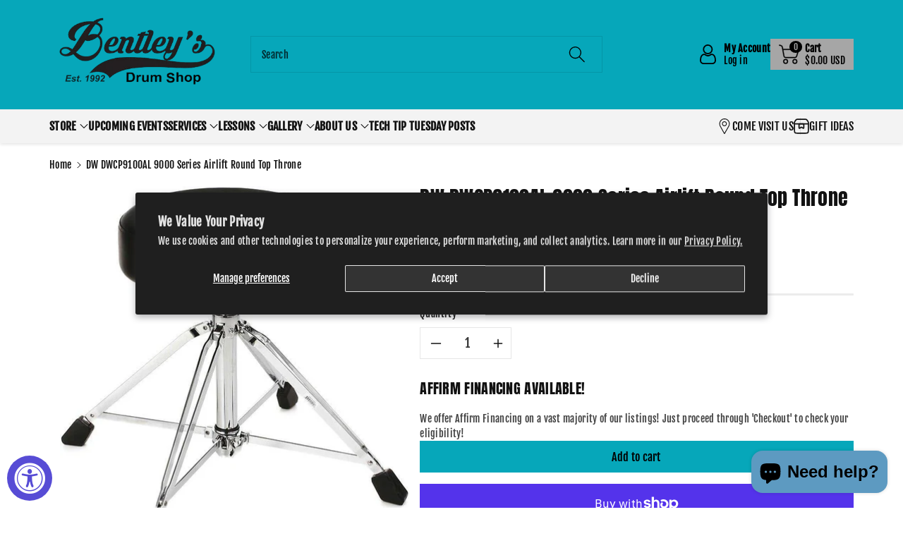

--- FILE ---
content_type: text/css
request_url: https://bentleysdrumshop.com/cdn/shop/t/7/assets/section-main-product.css?v=103595880199976132371726099276
body_size: 4900
content:
.recipient-form{--recipient-checkbox-margin-top: 0rem;display:block;position:relative;max-width:44rem;margin-bottom:1.5rem}.recipient-form-field-label{margin:.6rem 0}.recipient-form-field-label--space-between{display:flex;justify-content:space-between}.recipient-checkbox{flex-grow:1;font-size:16px;display:flex;word-break:break-word;align-items:flex-start;max-width:inherit;position:relative;align-items:center}.no-js .recipient-checkbox{display:none}.recipient-form>input[type=checkbox]{position:absolute;width:1.6rem;height:1.6rem;margin:var(--recipient-checkbox-margin-top) 0;top:0;left:0;z-index:-1;appearance:none;-webkit-appearance:none}.recipient-fields__field{margin:0 0 2rem}.recipient-fields .field__label{white-space:nowrap;text-overflow:ellipsis;max-width:calc(100% - 3.5rem);overflow:hidden}.recipient-checkbox>svg{margin-top:var(--recipient-checkbox-margin-top);margin-right:1.2rem;flex-shrink:0;width:20px;height:20px}.recipient-form .icon-checkmark{visibility:hidden;position:absolute;left:2px;z-index:2;top:4px;width:16px;height:16px}.recipient-form>input[type=checkbox]:checked+label .icon-checkmark{visibility:visible}.js .recipient-fields{display:none}.recipient-fields hr{margin:1.6rem auto}.recipient-form>input[type=checkbox]:checked~.recipient-fields{display:block;animation:animateMenuOpen var(--duration-default) ease;margin-top:20px}.recipient-form>input[type=checkbox]:not(:checked,:disabled)~.recipient-fields,.recipient-email-label{display:none}.js .recipient-email-label.required,.no-js .recipient-email-label.optional{display:inline}.recipient-form ul{line-height:calc(1 + .6 / var(--font-body-scale));padding-left:4.4rem;text-align:left}.recipient-form ul a{display:inline}.recipient-form .error-message:first-letter{text-transform:capitalize}@media screen and (forced-colors: active){.recipient-fields>hr{border-top:.1rem solid rgb(var(--color-background))}.recipient-checkbox>svg{background-color:inherit;border:.1rem solid rgb(var(--color-background))}.recipient-form>input[type=checkbox]:checked+label .icon-checkmark{border:none}}.wbcuscontent h2,.product__description h2{font-size:calc(var(--font-body-scale) * 20px);margin-bottom:20px}.complementary-products__container h2{font-size:calc(var(--font-body-scale) * 20px)}.wbcuscontent,.product__info-container .product__description{margin-top:30px}.wbcuscontent ul{color:rgba(var(--color-foreground),.8)}.trust_content{margin-top:30px}.trust_content .product__payment,.trust_content .psecure{margin-bottom:30px}.trust_content h3{font-size:calc(var(--font-body-scale) * 20px);margin-bottom:20px}.trust_content h3 svg{width:20px;height:20px}.trust_content h4{font-size:calc(var(--font-body-scale) * 18px);margin-bottom:15px}.trust_content .list-payment{padding:0}.trust_content .list-payment__item{list-style:none;display:inline-block;vertical-align:middle}.trust_content .list-payment__item svg{width:42px;height:26px;margin:0 1px}.special-order{color:var(--continue-selling-color)}.wbmeta_main{padding:0;margin:0;list-style-type:none}.wbmeta_main li{display:flex;align-items:center;flex-wrap:wrap;margin-bottom:10px}.wbmeta_main li p{margin:0}.wbmeta_main li span{font-weight:var(--font-body-weight-medium);min-width:155px}.spr-starrating .underlined-link,.spr-starrating .underlined-link:hover{text-decoration:none}.product__media-gallery .thumbnail-list .thumbnail-list__item button.focus-inset:focus-visible{outline-offset:-1px}button.product__xr-button:after{box-shadow:none}.thumbnail-list__item:before{content:"";display:block;padding-bottom:100%}.thumbnail-slider .thumbnail-list__item .thumbnail{padding:2px}.thumbnail{position:absolute;top:0;left:0;display:block;height:100%;padding:0;color:rgb(var(--color-base-text));cursor:pointer;background-color:transparent}.wbproducttab{margin-top:60px}.product--no-media{max-width:57rem;margin:0 auto}.product__info-wrapper{padding-left:0;padding-bottom:0}.shopify-payment-button__button{border-radius:0;font-family:inherit;min-height:4.6rem}.shopify-payment-button__button [role=button]:focus:not(:focus-visible){outline:0;box-shadow:none!important}.shopify-payment-button__button--hidden{display:none}.product-form{display:block}.product-form__error-message-wrapper:not([hidden]){display:flex;align-items:flex-start;margin-bottom:8px}.product-form__error-message-wrapper svg{flex-shrink:0;width:14px;height:14px;margin-right:.7rem;margin-top:4px}.product__info-wrapper .product-form__input{flex:0 0 100%;padding:0;margin:0 0 1.2rem;max-width:25rem;min-width:fit-content;border:none}variant-radios,variant-selects{display:block}.product-form__input--dropdown{margin-bottom:1.6rem}.product-form__input .form__label{padding-left:0}fieldset.product-form__input .form__label{margin-bottom:.2rem}.product__info-wrapper .wbswatchclr input[type=radio]+label.color-swatchimg{background-repeat:no-repeat;position:relative;border:1px solid transparent;cursor:pointer;width:30px;height:30px;background-position:50%;background-size:42px;border-radius:100%;border:var(--variant-pills-border-width) solid rgba(var(--color-foreground),var(--variant-pills-border-opacity))}.product__info-wrapper .product-form__input input[type=radio],.product__info-wrapper .wbswatchclr input[type=radio]{clip:rect(0,0,0,0);overflow:hidden;position:absolute;height:1px;width:1px}.product__info-wrapper .wbswatchclr input[type=radio]+label{min-width:30px;min-height:30px;border-radius:0;margin:0 4px 4px 0}.product__info-wrapper .product-form__input input[type=radio]+label{border-radius:0;display:inline-block;position:relative;padding:10px 12px;font-size:calc(var(--font-body-scale) * 16px);line-height:1;text-align:center;transition:border var(--duration-short) ease;cursor:pointer;margin:0 3px 3px 0;box-shadow:none;min-width:50px;min-height:38px;border:var(--variant-pills-border-width) solid rgba(var(--color-foreground),var(--variant-pills-border-opacity));background-color:rgb(var(--color-background));color:rgba(var(--color-foreground));border-radius:var(--variant-pills-radius);z-index:0}.product__info-wrapper .product-form__input input[type=radio]+label:before,.product__info-wrapper .wbswatchclr input[type=radio]+label:before{content:"";position:absolute;top:calc(var(--variant-pills-border-width) * -1);right:calc(var(--variant-pills-border-width) * -1);bottom:calc(var(--variant-pills-border-width) * -1);left:calc(var(--variant-pills-border-width) * -1);border-radius:var(--variant-pills-radius);box-shadow:var(--variant-pills-shadow-horizontal-offset) var(--variant-pills-shadow-vertical-offset) var(--variant-pills-shadow-blur-radius) rgba(var(--color-shadow),var(--variant-pills-shadow-opacity))}.product__info-wrapper .product-form__input input[type=radio]:disabled+label,.product__info-wrapper .wbswatchclr input[type=radio]:disabled+label{text-decoration:line-through}.product__info-wrapper .product-form__input input[type=radio]:focus-visible+label,.product__info-wrapper .wbswatchclr input[type=radio]:focus-visible+label{box-shadow:0 0 0 .2rem rgb(var(--color-background)),0 0 0 .3rem rgba(var(--color-foreground),.3),0 0 .3rem .2rem rgba(var(--color-foreground),.1);border:1px solid rgb(var(--color-foreground))}.product__info-wrapper .product-form__input input[type=radio]:checked+label{background-color:rgb(var(--color-foreground));border-color:rgb(var(--color-foreground));color:rgb(var(--color-background));box-shadow:none}.product__info-wrapper .wbswatchclr input[type=radio]:checked+label:before{content:"";border:2px solid rgb(var(--color-foreground));position:absolute;left:-6px;right:-6px;top:-6px;bottom:-6px;border-radius:100%}.product__info-wrapper .product-form__input input[type=radio].focused+label,.product__info-wrapper .wbswatchclr input[type=radio].focused+label,.no-js .shopify-payment-button__button [role=button]:focus+label{box-shadow:0 0 0 .3rem rgb(var(--color-background)),0 0 0 .5rem rgba(var(--color-foreground),.55)}.no-js .product-form__input input[type=radio]:focus:not(:focus-visible)+label{box-shadow:none}.product__info-wrapper .product-form__input .select{max-width:25rem}.product-form__submit{margin-bottom:1rem}.product-form__submit[aria-disabled=true]+.shopify-payment-button,.product-form__submit[disabled]+.shopify-payment-button{opacity:.5}@media screen and (forced-colors: active){.product-form__submit[aria-disabled=true]{color:Window}}.shopify-payment-button__more-options{color:rgb(var(--color-foreground))}.shopify-payment-button__button{letter-spacing:.3px}.product__info-container .product-form__submit{margin-bottom:1rem}.product__text{margin-bottom:0}a.product__text{display:block;text-decoration:none;color:rgba(var(--color-foreground),.75)}.product__text.caption-with-letter-spacing{text-transform:uppercase}.product__title{word-break:break-word}.product__title+.product__text.caption-with-letter-spacing{margin-top:-1.5rem}.product__text.caption-with-letter-spacing+.product__title{margin-top:0}.product__accordion .accordion__content{padding:0 1rem}.product__accordion .accordion__content ul{color:rgba(var(--color-foreground),.8)}.product__accordion .accordion__content h3{font-size:calc(var(--font-body-scale) * 16px)}.product .price{align-items:flex-start}.product .price .badge{margin-top:4px}.product .price dl{margin-top:.5rem;margin-bottom:.5rem}.product .price--sold-out .price__badge-sale{display:none}.product__description-title{font-weight:var(--font-body-weight-semibold)}.product--no-media .product__title,.product--no-media .product__text,.product--no-media .wbvsku,.product--no-media noscript .product-form__input,.product--no-media .product__tax,.product--no-media .product__info-container .swatchComponent{text-align:center}.product--no-media .product__media-wrapper{padding:0}.product__tax{margin-top:-14px}.product--no-media noscript .product-form__input,.product--no-media .share-button{max-width:100%}.product--no-media fieldset.product-form__input,.product--no-media .product-form__quantity,.product--no-media .product-form__input--dropdown,.product--no-media .share-button,.product--no-media .product__view-details,.product--no-media .product__pickup-availabilities,.product--no-media .product-form{display:flex;align-items:center;justify-content:center;text-align:center}.product--no-media .product-form{flex-direction:column}.product--no-media .product-form>.form{max-width:30rem;width:100%}.product--no-media .product-form__quantity,.product--no-media .product-form__input--dropdown{flex-direction:column;max-width:100%}.product--no-media fieldset.product-form__input{flex-wrap:wrap;margin:0 auto 1.2rem}.product--no-media .product__info-container>modal-opener{display:block;text-align:center}.product--no-media .product-popup-modal__button{padding-right:0}.product--no-media .price{justify-content:center}.product--no-media .product__info-wrapper{padding-left:0}.product__media-item.product__media-item--variant{display:none}.product__media-item--variant:first-child{display:block}.product__media-icon .icon{width:12px;height:14px}.product__media-icon,.thumbnail__badge{background-color:rgb(var(--color-background));border-radius:4px;border:.1rem solid rgba(var(--color-foreground),.1);color:rgb(var(--color-foreground));display:flex;align-items:center;justify-content:center;height:32px;width:32px;position:absolute;left:10px;top:10px;z-index:1}.product__media-video .product__media-icon{opacity:1}.product__modal-opener--image .product__media-toggle:hover{cursor:zoom-in}.product__modal-opener:hover .product__media-icon{border:.1rem solid rgba(var(--color-foreground),.1)}.product__media-item>*{display:block;position:relative}.product__media-toggle{display:flex;border:none;background-color:transparent;color:currentColor;padding:0}.product__media-toggle:after{content:"";cursor:pointer;display:block;margin:0;padding:0;position:absolute;top:0;left:0;z-index:2;height:100%;width:100%}.product__media-toggle:focus-visible{outline:0;box-shadow:none}.product__media-toggle.focused{outline:0;box-shadow:none}.product__media-toggle:focus-visible:after{outline:.2rem solid rgba(var(--color-foreground),.5);outline-offset:.3rem;box-shadow:0 0 0 .3rem rgb(var(--color-background)),0 0 .5rem .4rem rgba(var(--color-foreground),.3)}.product__media-toggle.focused:after{outline:.2rem solid rgba(var(--color-foreground),.5);outline-offset:.3rem;box-shadow:0 0 0 .3rem rgb(var(--color-background)),0 0 .5rem .4rem rgba(var(--color-foreground),.3)}.product-media-modal{background-color:rgb(var(--color-background));height:100%;position:fixed;top:0;left:0;width:100%;visibility:hidden;opacity:0;z-index:-1}.product-media-modal[open]{visibility:visible;opacity:1;z-index:101}.product-media-modal__dialog{display:flex;align-items:center;height:100vh}.product-media-modal__content{max-height:100vh;width:100%;overflow:auto}.product-media-modal__content>*:not(.active),.product__media-list .deferred-media{display:none}.product-media-modal__content>*{display:block;height:auto;margin:auto;border:.1rem solid rgba(var(--color-foreground),.04)}.product-media-modal__content .media{background:none}.product-media-modal__model{width:100%}.product-media-modal__toggle{background-color:rgb(var(--color-background));border:.1rem solid rgba(var(--color-foreground),.1);border-radius:50%;color:rgba(var(--color-foreground),.55);display:flex;align-items:center;justify-content:center;cursor:pointer;right:2rem;padding:10px;position:fixed;z-index:2;top:2rem;width:36px;height:36px}.product-media-modal__content .deferred-media{width:100%}.product-media-modal__toggle:hover{color:rgba(var(--color-foreground),.75)}.product-media-modal__toggle .icon{height:auto;margin:0;width:2.2rem}.product-popup-modal{box-sizing:border-box;opacity:0;position:fixed;visibility:hidden;z-index:-1;margin:0 auto;top:0;left:0;overflow:auto;width:100%;background:rgba(var(--color-foreground),.2);height:100%}.product-popup-modal__content{background-color:rgb(var(--color-background));overflow:auto;margin:0 auto;left:50%;transform:translate(-50%);margin-top:5rem;width:92%;position:absolute;top:0;padding:0 1.5rem 0 3rem}.product-popup-modal__button{font-size:1.6rem;padding-right:1.3rem;padding-left:0;height:4.4rem;text-underline-offset:.3rem;text-decoration-thickness:.1rem;transition:text-decoration-thickness var(--duration-short) ease}.product-popup-modal__content.focused,.product-popup-modal__content:focus-visible{box-shadow:0 0 0 .3rem rgb(var(--color-background)),0 0 .5rem .4rem rgba(var(--color-foreground),.3),var(--popup-shadow-horizontal-offset) var(--popup-shadow-vertical-offset) var(--popup-shadow-blur-radius) rgba(var(--color-shadow),var(--popup-shadow-opacity))}.product-popup-modal__content-info{padding-right:4.4rem}.product-popup-modal__content-info>*{height:auto;margin:0 auto;max-width:100%;width:100%}.product-popup-modal__toggle{background-color:rgb(var(--color-background));border:.1rem solid rgba(var(--color-foreground),.1);border-radius:50%;color:rgba(var(--color-foreground),.55);display:flex;align-items:center;justify-content:center;cursor:pointer;position:sticky;padding:1.2rem;z-index:2;top:1.5rem;width:4rem;margin:0 0 0 auto}.product-popup-modal__toggle:hover{color:rgba(var(--color-foreground),.75)}.product-popup-modal__toggle .icon{height:auto;margin:0;width:2.2rem}.thumbnail-list{flex-wrap:wrap;grid-gap:1rem}.thumbnail-list_item--variant:not(:first-child){display:none}.thumbnail{display:block;padding:0;cursor:pointer}.thumbnail:hover{opacity:.7}.thumbnail[aria-current]{box-shadow:0 0 0 .1rem rgb(var(--color-foreground))}.thumbnail img{pointer-events:none}.thumbnail--narrow img{height:100%;width:auto;max-width:100%}.thumbnail--wide img{height:auto;width:100%}.thumbnail__badge .icon{width:10px;height:10px}.thumbnail__badge .icon-3d-model{width:12px;height:12px}.thumbnail__badge{color:rgb(var(--color-foreground),.6);height:20px;width:20px;left:auto;right:.4rem;top:.4rem}.thumbnail-list__item{position:relative}.wbproleftimg .thumbnail-list{margin:0}.wbproleftimg .grid{margin-left:-1rem;column-gap:0;row-gap:0}.wbproleftimg .grid__item{padding-left:1rem;padding-bottom:1rem}.wbproleftimg .product__media-toggle,.wbproleftimg .product__media-icon{display:none}.wbproleftimg .product__media-item--full .product__media-icon{display:flex}.wbproleftimg .grid__item.is-active,.wbproleftimg .grid__item.is-active .product__media img,.product--stacked .wbproleftimg .grid__item .product__media img{cursor:zoom-in}.product--stacked .wbproleftimg .grid__item.product__media-item--full .product__media img,.product--stacked .wbproleftimg .grid__item.is-active.product__media-item--full{cursor:pointer}.product-media-modal__content>:not(.active),.product__media-list .deferred-media{display:none}.product__modal-opener:focus-within{outline:1px solid red}.product-popup-modal{transition:.3s ease-in-out;background:#00000080;box-sizing:border-box;opacity:0;position:fixed;visibility:hidden;z-index:-1;margin:0 auto;top:0;left:0;overflow:auto;width:100%;height:100%}.product-popup-modal[open]{opacity:1;visibility:visible;z-index:101}.product-popup-modal__content{border-radius:0;overflow:auto;margin:50px auto;left:50%;transform:translate(-50%);position:absolute;top:20%;background:rgb(var(--color-background));padding:15px;max-width:600px}.product-popup-modal__content img{max-width:100%}.product-popup-modal__content .product-popup-modal__content-info h1.h2{font-size:calc(var(--font-body-scale) * 24px);text-transform:uppercase;margin-bottom:20px}.product-popup-modal__content .product-popup-modal__content-info h3{font-size:calc(var(--font-body-scale) * 20px);margin-bottom:15px;text-transform:capitalize}.product-popup-modal__opener{display:inline-block}.product-popup-modal__button{padding:0;text-underline-offset:.3rem;text-decoration-thickness:.1rem;transition:text-decoration-thickness var(--duration-short) ease;font-size:calc(var(--font-body-scale) * 16px);letter-spacing:.5px;color:var(--color-wbmaincolors-text)}.product-popup-modal__button:hover{text-decoration-thickness:.2rem}.product-popup-modal__toggle{background-color:rgb(var(--color-background));border-radius:50%;display:flex;align-items:center;justify-content:center;position:absolute;padding:0;z-index:2;width:40px;height:40px;right:10px;top:10px;border:1px solid rgba(var(--color-foreground),.08)}.product-popup-modal__toggle .icon{margin:0;width:16px;height:16px}.product__info-container .product__text{margin-bottom:10px;text-transform:capitalize;word-break:break-word}.product__info-container .product__title{margin-bottom:15px;text-transform:capitalize}.product__info-container .product__title.h0{font-size:calc(var(--font-body-scale) * 28px)}.product__info-container .product__title.h1{font-size:calc(var(--font-body-scale) * 24px)}.product__info-container .product__title.h2{font-size:calc(var(--font-body-scale) * 20px)}.wbvsku{margin-bottom:10px}.product__info-container .spr-starrating,.mainp-price,.product__info-container .product-form__input,.product__info-container .swatchComponent,.product__info-container .product-form,.product__info-container .share-button,.product__info-container .product-popup-modal__opener,.wbstockcount,.product__info-container variant-selects,.product__info-container variant-radios,.wbpricetax,.wbspayinstall,.wbmeta_main,.wb_gap_image{margin-bottom:15px}.product__info-container .price .price-item{font-size:calc(var(--font-body-scale) * 24px)}.product__info-container .price--on-sale .price-item--regular{font-size:calc(var(--font-body-scale) * 18px)}.product__info-container .price{display:flex;align-items:center;flex-wrap:wrap}.product__info-container .badge{font-size:calc(var(--font-body-scale) * 12px);font-weight:var(--font-body-weight);padding:2px 5px;border-radius:0;margin:0 2px}.product__info-container variant-radios .form__label{font-size:calc(var(--font-body-scale) * 16px);margin-bottom:10px}.product__info-container .product-form__input .quantity__input{width:44px;font-size:calc(var(--font-body-scale) * 18px)}.product__info-container .product-form__input .quantity__button{width:44px}.product__info-container .product-form__input .quantity{width:calc(8rem / var(--font-body-scale) + var(--inputs-border-width) * 2)}.product__info-container .product-form__buttons .button--primary{padding:8px 10px;min-height:45px;font-size:calc(var(--font-body-scale) * 16px);z-index:0;font-weight:var(--font-body-weight)}.shopify-payment-button__button--unbranded{border-radius:0;background:rgb(var(--color-background));color:rgb(var(--color-foreground));min-height:45px;padding:0;font-size:calc(var(--font-body-scale) * 16px);text-transform:capitalize;z-index:0;font-weight:var(--font-body-weight)}.shopify-payment-button__button--unbranded:hover,.shopify-payment-button__button--unbranded:hover:not([disabled]){background-color:rgba(var(--color-button),1);border-color:rgba(var(--color-button),1);color:rgb(var(--color-button-text))}.shopify-payment-button__button--hidden{display:none!important}.product__info-container .product-popup-modal__button svg{width:20px;height:20px;fill:var(--color-wbmaincolors-text)}.wbpropbor{padding:0}.wbproducttab .nav-tabs .nav-link{border:none;font-size:calc(var(--font-body-scale) * 16px);padding:12px 15px;color:rgba(var(--color-foreground),.5)}.wbproducttab .nav-tabs .nav-item.show .nav-link,.wbproducttab .nav-tabs .nav-link.active{background:transparent;color:var(--color-wbmaincolors-text)}.wbproducttab .nav-tabs .nav-item a:before{background-color:transparent;content:"";height:2px;margin:0 auto;position:absolute;bottom:0;transition:all .4s ease-out 0s;width:3px}.wbproducttab .nav-tabs .nav-item a.active:before{background-color:var(--color-wbmaincolors-text);height:2px;width:40px}.wbproducttab #myTabContent{padding:15px}.wbproducttab #shopify-product-reviews{margin:0}.wbproducttab input[type=text].spr-form-input,.wbproducttab input[type=email].spr-form-input{height:45px;border:1px solid rgba(var(--color-foreground),.08);padding:8px 15px}.wbproducttab .spr-form-input.spr-form-input-textarea{border:1px solid rgba(var(--color-foreground),.08);padding:8px 15px}.wbproducttab .spr-icon{width:unset}.wbproducttab [class^=spr-icon-]:before,.wbproducttab [class*=" spr-icon-"]:before{color:#ffbb40}.new-review-form{max-width:700px;margin:0 auto!important}.wbproducttab #shopify-product-reviews .spr-container{padding:15px;border-radius:var(--custom-radius)}.wbproducttab .rating-review{width:100%}.wbproducttab .spr-container .spr-summary-actions-newreview{padding:10px;position:relative;margin-top:-30px;transition:.3s ease;display:inline-block;float:right;border-radius:var(--buttons-radius)}.wbproducttab .spr-content .spr-review{padding:0;margin:15px 0;border:0}.wbproducttab .spr-content .spr-review{float:left;width:calc(50% - 1rem)}.wbproducttab .spr-content .spr-review:nth-child(odd){clear:left}.wbproducttab .spr-content .spr-reviews{border-top:1px solid rgba(var(--color-foreground),.08);float:left;width:100%;margin-top:20px}.spr-review-header-byline{color:rgba(var(--color-foreground),.8);font-style:unset}.spr-review-header-byline strong{font-weight:var(--font-body-weight)}.wbproducttab .spr-starrating{display:block;margin:0 12px 0 0}.shopify-app-block .spr-starrating .spr-stars svg{vertical-align:unset}.wbpropbtmdsc .row{align-items:center}.wbpropbtmdsc .row:nth-child(odd){direction:rtl}.social-sharing{padding:0;margin-top:30px;margin-bottom:30px}.social-sharing li{display:inline-block;vertical-align:middle}.social-sharing li a{padding:5px 10px;font-size:calc(var(--font-body-scale) * 12px);color:#fff;display:flex;align-items:center}.social-sharing svg{vertical-align:middle;width:16px;height:16px;margin-right:4px}.social-sharing .share-facebook{background:#3b5998}.social-sharing .share-twitter{background:#000}.social-sharing .share-pinterest{background:#cb2027}@media (min-width: 1200px){.thumbnail-list.slider--tablet-up .thumbnail-list__item.slider__slide{width:calc(20% - .8rem)}}@media (min-width: 992px){.product--large:not(.product--no-media) .product__media-wrapper{max-width:65%;width:calc(65% - var(--grid-desktop-horizontal-spacing) / 2)}.product--large:not(.product--no-media) .product__info-wrapper{padding-left:15px;max-width:35%;width:calc(35% - var(--grid-desktop-horizontal-spacing) / 2)}.product--medium:not(.product--no-media) .product__media-wrapper,.product--small:not(.product--no-media) .product__info-wrapper{max-width:55%;width:calc(55% - var(--grid-desktop-horizontal-spacing) / 2)}.product--medium:not(.product--no-media) .product__info-wrapper,.product--small:not(.product--no-media) .product__media-wrapper{max-width:45%;width:calc(45% - var(--grid-desktop-horizontal-spacing) / 2)}.product__modal-opener .product__media-icon{opacity:0}.product__modal-opener:hover .product__media-icon,.product__modal-opener:focus .product__media-icon{opacity:1}.product-media-modal__content{padding:2rem 11rem}.product-media-modal__content>*+*{margin-top:1.5rem}.product-media-modal__content{padding-bottom:1.5rem}.product-media-modal__toggle{right:5rem}.thumbnail-list{margin-left:0;grid-template-columns:repeat(4,1fr)}.product--medium .thumbnail-list{grid-template-columns:repeat(5,1fr)}.product--large .thumbnail-list{grid-template-columns:repeat(6,1fr)}}@media (min-width: 768px){.wbproducttab .spr-content .spr-review:nth-child(odd){margin-right:2rem;padding-right:2rem;border-right:1px solid rgba(var(--color-foreground),.08)}.product--thumbnail .product__media-gallery,.product--thumbnail_slider .product__media-gallery,.product--stacked .product__info-container--sticky{display:block;position:sticky;top:1rem;z-index:2}.product__info-wrapper{padding-left:15px}.product__media-container .slider-buttons{display:none}.product__info-container>*:first-child{margin-top:0}.product__media-item:first-child{width:100%}.product--thumbnail .product__media-item:not(.is-active),.product--thumbnail_slider .product__media-item:not(.is-active){display:none}.product-media-modal__content>.product__media-item--variant.product__media-item--variant{display:none}.product-media-modal__content>.product__media-item--variant:first-child{display:block}.grid__item.product__media-item--full{width:100%}.product-media-modal__content{padding-bottom:2rem}.product-media-modal__content>*:not(.active){display:block}.product__modal-opener:not(.product__modal-opener--image){display:none}.product__media-list .deferred-media{display:block}.product-media-modal__content{padding:2rem 11rem}.product-media-modal__content>*{width:100%}.product-media-modal__content>*+*{margin-top:2rem}.product-media-modal__toggle{right:5rem;top:2.2rem}.product-popup-modal__content{padding-right:1.5rem;margin-top:10rem;width:70%;padding:2rem}.product--stacked .thumbnail-list{display:none}.thumbnail-list{display:grid;margin-left:-1rem;grid-template-columns:repeat(4,1fr)}.product--thumbnail_slider .thumbnail-slider{display:flex;align-items:center}.thumbnail-list.slider--tablet-up{display:flex;flex:1;padding:.5rem}.product__media-gallery .slider-mobile-gutter .slider-button{display:none}.product--thumbnail_slider .slider-mobile-gutter .slider-button{display:block}.product--small .thumbnail-list.slider--tablet-up .thumbnail-list__item.slider__slide{width:calc(25% - .8rem)}}@media (min-width: 768px) and (max-width: 1199px){.thumbnail-list.slider--tablet-up .thumbnail-list__item.slider__slide{width:calc(33.33% - .8rem)}}@media screen and (max-width: 767px){.mobilehidethumb.wbproleftimg .product__media-list .product__media-item{width:calc(100% - 1rem - var(--grid-mobile-horizontal-spacing))}#wbquickview .wbproleftimg .grid{grid-gap:0}.wbmeta_main li span{min-width:140px}.thumbnail-slider .thumbnail-list__item .thumbnail{margin-left:2px}.product-media-modal.media-modal[open=""] .product-media-modal__content>*{border:none}.thumbnail-slider .thumbnail-list{padding:2px 0}.product-media-modal__dialog .global-media-settings,.product-media-modal__dialog .global-media-settings video,.product-media-modal__dialog .global-media-settings model-viewer,.product-media-modal__dialog .global-media-settings iframe,.product-media-modal__dialog .global-media-settings img{border:none;border-radius:0}.social-sharing li a{padding:4px 6px}#wbquickview .product__description,#wbquickview .product__description p{font-size:calc(var(--font-body-scale) * 13px)}.shopify-payment-button__button--unbranded,.product__info-container .product-form__buttons .btn-primary{font-size:calc(var(--font-body-scale) * 14px)}.wbproleftimg .product__media-item--full .product__media-toggle{display:flex}.product__info-container .product-form__submit{margin-bottom:10px}.wbproducttab .spr-content .spr-review{border-bottom:1px solid rgba(var(--color-foreground),.08);margin:5px 0;padding:15px 0}.wbproducttab .spr-content .spr-review:last-child{border-bottom:none}.product__info-wrapper{margin-top:20px}.product-section{margin-top:0}.product__media-list{margin-left:-2.5rem;padding-bottom:2rem;margin-bottom:3rem;width:calc(100% + 4rem)}.slider.slider--mobile.product__media-list{padding-bottom:0;margin-bottom:.5rem}.slider.product__media-list::-webkit-scrollbar{height:.2rem;width:.2rem}.product__media-list::-webkit-scrollbar-thumb{background-color:rgb(var(--color-foreground))}.product__media-list::-webkit-scrollbar-track{background-color:rgba(var(--color-foreground),.2)}.product__media-list .product__media-item{width:calc(100% - 10px - var(--grid-mobile-horizontal-spacing))}.mobileshowthumb .product__media-list .product__media-item,.wbproleftimg .product__media-list .product__media-item{width:100%}.product__media-item--variant:first-child{padding-right:1.5rem}.product--thumbnail .is-active>.product__modal-opener:not(.product__modal-opener--image),.product--thumbnail_slider .is-active>.product__modal-opener:not(.product__modal-opener--image){display:none}.product--thumbnail .is-active .deferred-media,.product--thumbnail_slider .is-active .deferred-media{display:block;width:100%}.product-popup-modal__content table{display:block;max-width:fit-content;overflow-x:auto;white-space:nowrap;margin:0}.product-popup-modal__content-info>*{max-height:100%}.wbpropbtmdsc h2{font-size:calc(var(--font-body-scale) * 18px);margin-top:15px}.wbpropbtmdsc .row{margin-bottom:15px}.wbpropbtmdsc .row:last-child{margin-bottom:0}.wbxs3dmain{display:none!important}.product__modal-opener{width:100%}.thumbnail-slider{display:flex;align-items:center}.thumbnail-list.slider{display:flex;flex:1}.thumbnail-list__item.slider__slide{width:calc(33.33% - .7rem)}.wbproducttab .spr-summary-actions{display:block}.wbproducttab .spr-header-title{font-size:calc(var(--font-body-scale) * 18px)}.wbproducttab .spr-summary,.wbproducttab .spr-header-title{text-align:left}.wbproducttab .spr-container .spr-summary-actions-newreview{float:none;margin-top:10px}.wbproducttab .spr-content .spr-review{width:100%}.wbproleftimg .grid{margin-left:0;margin-right:0;grid-gap:1rem}.wbproleftimg .grid__item{padding-left:0;padding-right:0}#wbquickview .product__media-list .product__media-item{width:100%}.product__info-container .product__title.h0{font-size:calc(var(--font-body-scale) * 18px)}.product__info-container .product__title.h1{font-size:calc(var(--font-body-scale) * 16px)}.product__info-container .product__title.h2{font-size:calc(var(--font-body-scale) * 14px)}.product__info-container .price--on-sale .price-item--regular,.product__info-container .price--large{font-size:calc(var(--font-body-scale) * 12px)}.product__info-container .price .price-item{font-size:calc(var(--font-body-scale) * 18px)}.product__info-container .price--on-sale .price-item--regular{font-size:calc(var(--font-body-scale) * 14px)}}@media (min-width: 768px) and (max-width: 991px){.product__info-container .product__title.h0{font-size:calc(var(--font-body-scale) * 20px)}.product__info-container .product__title.h1{font-size:calc(var(--font-body-scale) * 18px)}.product__info-container .product__title.h2{font-size:calc(var(--font-body-scale) * 16px)}.product__info-container .price--on-sale .price-item--regular,.product__info-container .price--large{font-size:calc(var(--font-body-scale) * 14px)}.product__info-container .price .price-item{font-size:calc(var(--font-body-scale) * 18px)}.product__info-container .price--on-sale .price-item--regular{font-size:calc(var(--font-body-scale) * 14px)}.wbproleftimg .grid__item{padding-left:0}.wbproleftimg .grid{margin-left:0}.product__media-list .product__media-item{padding:0 0 .5rem;width:100%}}@media (max-width: 991px){variant-selects .select__select{height:38px}.product__info-wrapper .wbswatchclr input[type=radio]+label{min-width:35px;min-height:35px}.product__info-wrapper .wbswatchclr input[type=radio]+label.color-swatchimg{width:35px;height:35px}.product .price .badge{margin-top:0}.wbproducttab{margin-top:30px}}
/*# sourceMappingURL=/cdn/shop/t/7/assets/section-main-product.css.map?v=103595880199976132371726099276 */


--- FILE ---
content_type: text/css
request_url: https://bentleysdrumshop.com/cdn/shop/t/7/assets/component-predictive-search.css?v=123723086027194349581726099275
body_size: 481
content:
.predictive-search{display:none;position:absolute;top:calc(100% + .1rem);width:calc(100% + .2rem);left:-.1rem;z-index:1000;background:rgb(var(--color-background));border-radius:var(--popup-corner-radius);border-width:var(--popup-border-width);box-shadow:var(--popup-shadow-horizontal-offset) var(--popup-shadow-vertical-offset) var(--popup-shadow-blur-radius) rgba(var(--color-shadow),var(--popup-shadow-opacity));border-color:rgba(var(--color-foreground),var(--popup-border-opacity));border-style:solid;overflow-y:auto}#predictive-search-results{background:rgb(var(--color-background));padding:15px;border-radius:var(--popup-corner-radius);border-width:var(--popup-border-width)}.predictive-search--search-template{z-index:2}#predictive-search-results-list li a:hover{color:unset}predictive-search[open] .predictive-search,predictive-search[loading] .predictive-search{display:block}.predictive-search__heading{margin:0 auto 12px;display:flex;justify-content:space-between;align-items:center;font-size:calc(var(--font-body-scale) * 14px);text-transform:uppercase}predictive-search .spinner{width:1.5rem;height:1.5rem;line-height:0}.predictive-search__heading .spinner{margin:0 .2rem 0 2rem}predictive-search:not([loading]) .predictive-search__heading .spinner,predictive-search:not([loading]) .predictive-search__loading-state,predictive-search:not([loading]) .predictive-search-status__loading{display:none}predictive-search[loading] .predictive-search__loading-state{display:flex;justify-content:center;padding:1rem}predictive-search[loading] .predictive-search__heading~.predictive-search__loading-state,predictive-search[loading] .predictive-search__results-list:first-child{display:none}.predictive-search__item{display:flex;text-align:left;width:100%}.predictive-search__item--link{display:grid;grid-template-columns:6rem 1fr;grid-column-gap:0rem;grid-template-areas:"product-image product-content";align-items:center;margin-bottom:15px}.predictive-search__item-content{grid-area:product-content;display:flex;flex-direction:column;line-height:normal}.predictive-search__item-content--centered{justify-content:center}.predictive-search__item-vendor{font-size:calc(var(--font-body-scale) * 12px);margin-bottom:10px}.predictive-search__list-item .predictive-search__item-heading{transition:.3s ease}.predictive-search__list-item:hover .predictive-search__item-heading{color:var(--color-wbmaincolors-text)}.predictive-search__item-heading{font-size:calc(var(--font-body-scale) * 14px);text-transform:capitalize;margin-bottom:10px}.predictive-search__item--term{justify-content:space-between;align-items:center;word-break:break-all;margin:0;font-size:calc(var(--font-body-scale) * 16px);background:rgb(var(--color-foreground),.05);padding:10px;border-radius:var(--custom-radius)}.predictive-search__item--term .icon-arrow{flex-shrink:0}.predictive-search__image{grid-area:product-image;border:1px solid rgba(var(--color-foreground),.08);border-radius:var(--media-radius)}predictive-search .price .price-item{font-size:calc(var(--font-body-scale) * 16px)}predictive-search .price--on-sale .price-item--regular{font-size:calc(var(--font-body-scale) * 14px)}#predictive-search-results .price .wbvariantbadges{display:none}.predictive-search__results-groups-wrapper{display:flex;padding-bottom:10px;gap:15px}.predictive-search__result-group{display:flex;flex-direction:column;flex:1 1 auto;gap:2rem}.predictive-search__heading{border-bottom:.1rem solid rgba(var(--color-foreground),.08);padding-bottom:10px;color:rgba(var(--color-foreground),.7)}.predictive-search::-webkit-scrollbar{width:5px}.predictive-search::-webkit-scrollbar-track{box-shadow:inset 0 0 6px rgb(var(--color-foreground),.2)}.predictive-search::-webkit-scrollbar-thumb{background-color:rgb(var(--color-foreground));outline:1px solid rgb(var(--color-foreground));border-radius:0}@media (min-width: 1200px){.predictive-search{max-height:550px!important}}@media (min-width: 992px) and (max-width: 1199px){.predictive-search__results-groups-wrapper{flex-direction:column}}@media (max-width: 767px){.predictive-search--header{right:0;left:0;top:100%;width:unset}.predictive-search__item-heading{font-size:calc(var(--font-body-scale) * 14px);margin-bottom:6px}.predictive-search .price .price-item{font-size:calc(var(--font-body-scale) * 14px);letter-spacing:0}.predictive-search .price--on-sale .price-item--regular{font-size:12px;letter-spacing:0}.predictive-search__results-groups-wrapper{flex-direction:column}.predictive-search__results-groups-wrapper:not(.predictive-search__results-groups-wrapper--no-suggestions){gap:2rem}.predictive-search__result-group:first-child .predictive-search__pages-wrapper{display:none}}@media (max-width: 991px){.predictive-search{overflow-y:auto;-webkit-overflow-scrolling:touch}}@media (min-width: 768px){.header predictive-search{position:relative}.predictive-search__result-group:first-child{flex:0 0 13.4rem}.predictive-search__results-groups-wrapper--no-products .predictive-search__result-group:nth-child(2),.predictive-search__result-group:last-child .predictive-search__pages-wrapper{display:none}.predictive-search__results-groups-wrapper--no-products .predictive-search__result-group:first-child,.predictive-search__result-group:only-child{flex-grow:1}}
/*# sourceMappingURL=/cdn/shop/t/7/assets/component-predictive-search.css.map?v=123723086027194349581726099275 */
